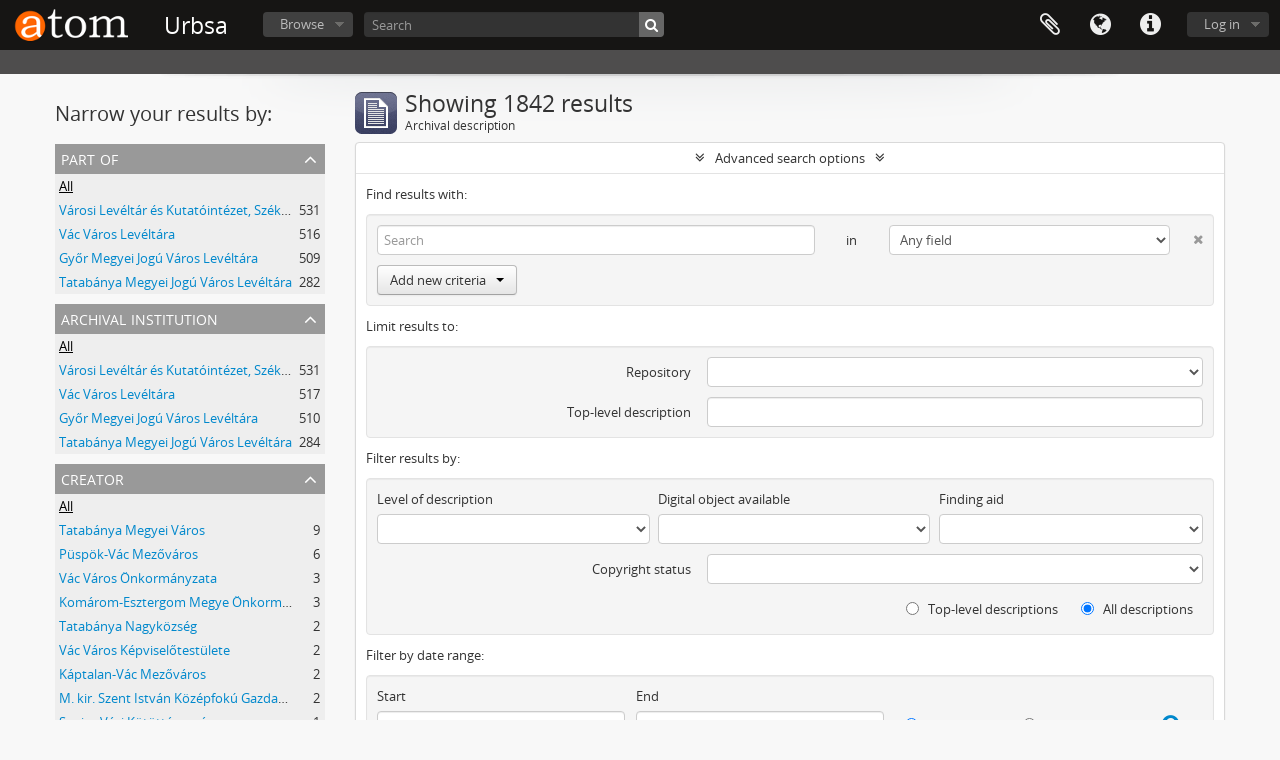

--- FILE ---
content_type: text/html; charset=utf-8
request_url: https://urbsa.hu/index.php/informationobject/browse?page=3&sort=startDate&sf_culture=en&showAdvanced=1&topLod=0&sortDir=asc
body_size: 12116
content:
<!DOCTYPE html>
<html lang="en" dir="ltr">
  <head>
        <meta http-equiv="Content-Type" content="text/html; charset=utf-8" />
<meta http-equiv="X-Ua-Compatible" content="IE=edge,chrome=1" />
    <meta name="title" content="Urbsa" />
<meta name="description" content="Access to memory - Open information management toolkit" />
<meta name="viewport" content="initial-scale=1.0, user-scalable=no" />
    <title>Urbsa</title>
    <link rel="shortcut icon" href="/favicon.ico"/>
    <link href="/plugins/sfDrupalPlugin/vendor/drupal/misc/ui/ui.all.css" media="screen" rel="stylesheet" type="text/css" />
<link media="all" href="/plugins/arDominionPlugin/css/main.css" rel="stylesheet" type="text/css" />
            <script src="/vendor/jquery.js" type="text/javascript"></script>
<script src="/plugins/sfDrupalPlugin/vendor/drupal/misc/drupal.js" type="text/javascript"></script>
<script src="/vendor/yui/yahoo-dom-event/yahoo-dom-event.js" type="text/javascript"></script>
<script src="/vendor/yui/element/element-min.js" type="text/javascript"></script>
<script src="/vendor/yui/button/button-min.js" type="text/javascript"></script>
<script src="/vendor/yui/container/container_core-min.js" type="text/javascript"></script>
<script src="/vendor/yui/menu/menu-min.js" type="text/javascript"></script>
<script src="/vendor/modernizr.js" type="text/javascript"></script>
<script src="/vendor/jquery-ui.js" type="text/javascript"></script>
<script src="/vendor/jquery.ui.resizable.min.js" type="text/javascript"></script>
<script src="/vendor/jquery.expander.js" type="text/javascript"></script>
<script src="/vendor/jquery.masonry.js" type="text/javascript"></script>
<script src="/vendor/jquery.imagesloaded.js" type="text/javascript"></script>
<script src="/vendor/bootstrap/js/bootstrap.js" type="text/javascript"></script>
<script src="/vendor/URI.js" type="text/javascript"></script>
<script src="/vendor/meetselva/attrchange.js" type="text/javascript"></script>
<script src="/js/qubit.js" type="text/javascript"></script>
<script src="/js/treeView.js" type="text/javascript"></script>
<script src="/js/clipboard.js" type="text/javascript"></script>
<script src="/plugins/sfDrupalPlugin/vendor/drupal/misc/jquery.once.js" type="text/javascript"></script>
<script src="/plugins/sfDrupalPlugin/vendor/drupal/misc/ui/ui.datepicker.js" type="text/javascript"></script>
<script src="/vendor/yui/connection/connection-min.js" type="text/javascript"></script>
<script src="/vendor/yui/datasource/datasource-min.js" type="text/javascript"></script>
<script src="/vendor/yui/autocomplete/autocomplete-min.js" type="text/javascript"></script>
<script src="/js/autocomplete.js" type="text/javascript"></script>
<script src="/js/dominion.js" type="text/javascript"></script>
  <script type="text/javascript">
//<![CDATA[
jQuery.extend(Qubit, {"relativeUrlRoot":""});
//]]>
</script></head>
  <body class="yui-skin-sam informationobject browse">

    
    


<header id="top-bar">

      <a id="logo" rel="home" href="/index.php/" title=""><img alt="AtoM" src="/images/logo.png" /></a>  
      <h1 id="site-name">
      <a rel="home" title="Home" href="/index.php/"><span>Urbsa</span></a>    </h1>
  
  <nav>

    
  <div id="user-menu">
    <button class="top-item top-dropdown" data-toggle="dropdown" data-target="#"
      aria-expanded="false">
        Log in    </button>

    <div class="top-dropdown-container">

      <div class="top-dropdown-arrow">
        <div class="arrow"></div>
      </div>

      <div class="top-dropdown-header">
        <h2>Have an account?</h2>
      </div>

      <div class="top-dropdown-body">

        <form action="/index.php/user/login" method="post">
          <input type="hidden" name="next" value="https://urbsa.hu/index.php/informationobject/browse?page=3&amp;sort=startDate&amp;sf_culture=en&amp;showAdvanced=1&amp;topLod=0&amp;sortDir=asc" id="next" />
          <div class="form-item form-item-email">
  <label for="email">Email <span class="form-required" title="This field is required.">*</span></label>
  <input type="text" name="email" id="email" />
  
</div>

          <div class="form-item form-item-password">
  <label for="password">Password <span class="form-required" title="This field is required.">*</span></label>
  <input type="password" name="password" autocomplete="off" id="password" />
  
</div>

          <button type="submit">Log in</button>

        </form>

      </div>

      <div class="top-dropdown-bottom"></div>

    </div>
  </div>


    <div id="quick-links-menu" data-toggle="tooltip" data-title="Quick links">

  <button class="top-item" data-toggle="dropdown" data-target="#" aria-expanded="false">Quick links</button>

  <div class="top-dropdown-container">

    <div class="top-dropdown-arrow">
      <div class="arrow"></div>
    </div>

    <div class="top-dropdown-header">
      <h2>Quick links</h2>
    </div>

    <div class="top-dropdown-body">
      <ul>
                              <li><a href="/index.php/" title="Home">Home</a></li>
                                        <li><a href="/index.php/about" title="About">About</a></li>
                                        <li><a href="/index.php/privacy" title="Privacy Policy">Privacy Policy</a></li>
                                        <li><a href="http://docs.accesstomemory.org/" title="Help">Help</a></li>
                                                                              </ul>
    </div>

    <div class="top-dropdown-bottom"></div>

  </div>

</div>

          <div id="language-menu" data-toggle="tooltip" data-title="Language">

  <button class="top-item" data-toggle="dropdown" data-target="#" aria-expanded="false">Language</button>

  <div class="top-dropdown-container">

    <div class="top-dropdown-arrow">
      <div class="arrow"></div>
    </div>

    <div class="top-dropdown-header">
      <h2>Language</h2>
    </div>

    <div class="top-dropdown-body">
      <ul>
                  <li class="active">
            <a href="/index.php/informationobject/browse?sf_culture=en&amp;page=3&amp;sort=startDate&amp;showAdvanced=1&amp;topLod=0&amp;sortDir=asc" title="English">English</a>          </li>
                  <li>
            <a href="/index.php/informationobject/browse?sf_culture=fr&amp;page=3&amp;sort=startDate&amp;showAdvanced=1&amp;topLod=0&amp;sortDir=asc" title="français">français</a>          </li>
                  <li>
            <a href="/index.php/informationobject/browse?sf_culture=es&amp;page=3&amp;sort=startDate&amp;showAdvanced=1&amp;topLod=0&amp;sortDir=asc" title="español">español</a>          </li>
                  <li>
            <a href="/index.php/informationobject/browse?sf_culture=nl&amp;page=3&amp;sort=startDate&amp;showAdvanced=1&amp;topLod=0&amp;sortDir=asc" title="Nederlands">Nederlands</a>          </li>
                  <li>
            <a href="/index.php/informationobject/browse?sf_culture=pt&amp;page=3&amp;sort=startDate&amp;showAdvanced=1&amp;topLod=0&amp;sortDir=asc" title="português">português</a>          </li>
                  <li>
            <a href="/index.php/informationobject/browse?sf_culture=hu&amp;page=3&amp;sort=startDate&amp;showAdvanced=1&amp;topLod=0&amp;sortDir=asc" title="magyar">magyar</a>          </li>
              </ul>
    </div>

    <div class="top-dropdown-bottom"></div>

  </div>

</div>
    
    <div id="clipboard-menu" data-toggle="tooltip" data-title="Clipboard" data-clipboard-status-url="/index.php/user/clipboardStatus" data-alert-message="Note: clipboard items unclipped in this page will be removed from the clipboard when the page is refreshed. You can re-select them now, or reload the page to remove them completely. Using the sort or print preview buttons will also cause a page reload - so anything currently deselected will be lost!">

  <button class="top-item" data-toggle="dropdown" data-target="#" aria-expanded="false">
    Clipboard  </button>

  <div class="top-dropdown-container">

    <div class="top-dropdown-arrow">
      <div class="arrow"></div>
    </div>

    <div class="top-dropdown-header">
      <h2>Clipboard</h2>
      <span id="count-block" data-information-object-label="Archival description" data-actor-object-label="Authority record" data-repository-object-label="Archival institution"></span>
    </div>

    <div class="top-dropdown-body">
      <ul>
        <li class="leaf" id="node_clearClipboard"><a href="/index.php/user/clipboardClear" title="Clear all selections">Clear all selections</a></li><li class="leaf" id="node_goToClipboard"><a href="/index.php/user/clipboard" title="Go to clipboard">Go to clipboard</a></li><li class="leaf" id="node_loadClipboard"><a href="/index.php/user/clipboardLoad" title="Load clipboard">Load clipboard</a></li><li class="leaf" id="node_saveClipboard"><a href="/index.php/user/clipboardSave" title="Save clipboard">Save clipboard</a></li>      </ul>
    </div>

    <div class="top-dropdown-bottom"></div>

  </div>

</div>

    
  </nav>

  <div id="search-bar">

    <div id="browse-menu">

  <button class="top-item top-dropdown" data-toggle="dropdown" data-target="#" aria-expanded="false">Browse</button>

  <div class="top-dropdown-container top-dropdown-container-right">

    <div class="top-dropdown-arrow">
      <div class="arrow"></div>
    </div>

    <div class="top-dropdown-header">
      <h2>Browse</h2>
    </div>

    <div class="top-dropdown-body">
      <ul>
        <li class="leaf" id="node_browseRepositories"><a href="/index.php/repository/browse" title="Archival institutions">Archival institutions</a></li><li class="leaf" id="node_browseInformationObjects"><a href="/index.php/informationobject/browse" title="Archival descriptions">Archival descriptions</a></li><li class="leaf" id="node_browseActors"><a href="/index.php/actor/browse" title="Authority records">Authority records</a></li><li class="leaf" id="node_browseFunctions"><a href="/index.php/function/browse" title="Functions">Functions</a></li><li class="leaf" id="node_browseSubjects"><a href="/index.php/taxonomy/index/id/35" title="Subjects">Subjects</a></li><li class="leaf" id="node_browsePlaces"><a href="/index.php/taxonomy/index/id/42" title="Places">Places</a></li><li class="leaf" id="node_browseDigitalObjects"><a href="/index.php/informationobject/browse?view=card&amp;onlyMedia=1&amp;topLod=0" title="Digital objects">Digital objects</a></li>      </ul>
    </div>

    <div class="top-dropdown-bottom"></div>

  </div>

</div>

    <div id="search-form-wrapper" role="search">

  <h2>Search</h2>

  <form action="/index.php/informationobject/browse" data-autocomplete="/index.php/search/autocomplete" autocomplete="off">

    <input type="hidden" name="topLod" value="0"/>
    <input type="hidden" name="sort" value="relevance"/>

          <input type="text" name="query" value="" placeholder="Search"/>
    
    <button><span>Search</span></button>

    <div id="search-realm" class="search-popover">

      
        <div>
          <label>
                          <input name="repos" type="radio" value checked="checked" data-placeholder="Search">
                        Global search          </label>
        </div>

        
        
      
      <div class="search-realm-advanced">
        <a href="/index.php/informationobject/browse?showAdvanced=1&topLod=0">
          Advanced search&nbsp;&raquo;
        </a>
      </div>

    </div>

  </form>

</div>

  </div>

  
</header>

  <div id="site-slogan">
    <div class="container">
      <div class="row">
        <div class="span12">
          <span></span>
        </div>
      </div>
    </div>
  </div>

    
    <div id="wrapper" class="container" role="main">

      
        
      <div class="row">

        <div class="span3">

          <div id="sidebar">

            
    <section id="facets">

      <div class="visible-phone facets-header">
        <a class="x-btn btn-wide">
          <i class="fa fa-filter"></i>
          Filters        </a>
      </div>

      <div class="content">

        
        <h2>Narrow your results by:</h2>

        
        
<section class="facet ">
  <div class="facet-header">
    <h3><a href="#" aria-expanded="">Part of</a></h3>
  </div>

  <div class="facet-body" id="#facet-collection">
    <ul>

      
              <li class="active">
          <a title="All" href="/index.php/informationobject/browse?sort=startDate&amp;sf_culture=en&amp;showAdvanced=1&amp;topLod=0&amp;sortDir=asc">All</a>        </li>
      
              
        <li >
          <a title="Városi Levéltár és Kutatóintézet, Székesfehérvár" href="/index.php/informationobject/browse?collection=2959&amp;sort=startDate&amp;sf_culture=en&amp;showAdvanced=1&amp;topLod=0&amp;sortDir=asc">Városi Levéltár és Kutatóintézet, Székesfehérvár<span>, 531 results</span></a>          <span class="facet-count" aria-hidden="true">531</span>
        </li>
              
        <li >
          <a title="Vác Város Levéltára" href="/index.php/informationobject/browse?collection=762&amp;sort=startDate&amp;sf_culture=en&amp;showAdvanced=1&amp;topLod=0&amp;sortDir=asc">Vác Város Levéltára<span>, 516 results</span></a>          <span class="facet-count" aria-hidden="true">516</span>
        </li>
              
        <li >
          <a title="Győr Megyei Jogú Város Levéltára" href="/index.php/informationobject/browse?collection=4033&amp;sort=startDate&amp;sf_culture=en&amp;showAdvanced=1&amp;topLod=0&amp;sortDir=asc">Győr Megyei Jogú Város Levéltára<span>, 509 results</span></a>          <span class="facet-count" aria-hidden="true">509</span>
        </li>
              
        <li >
          <a title="Tatabánya Megyei Jogú Város Levéltára" href="/index.php/informationobject/browse?collection=5375&amp;sort=startDate&amp;sf_culture=en&amp;showAdvanced=1&amp;topLod=0&amp;sortDir=asc">Tatabánya Megyei Jogú Város Levéltára<span>, 282 results</span></a>          <span class="facet-count" aria-hidden="true">282</span>
        </li>
      
    </ul>
  </div>
</section>

                  
<section class="facet ">
  <div class="facet-header">
    <h3><a href="#" aria-expanded="">Archival institution</a></h3>
  </div>

  <div class="facet-body" id="#facet-repository">
    <ul>

      
              <li class="active">
          <a title="All" href="/index.php/informationobject/browse?sort=startDate&amp;sf_culture=en&amp;showAdvanced=1&amp;topLod=0&amp;sortDir=asc">All</a>        </li>
      
              
        <li >
          <a title="Városi Levéltár és Kutatóintézet, Székesfehérvár" href="/index.php/informationobject/browse?repos=735&amp;sort=startDate&amp;sf_culture=en&amp;showAdvanced=1&amp;topLod=0&amp;sortDir=asc">Városi Levéltár és Kutatóintézet, Székesfehérvár<span>, 531 results</span></a>          <span class="facet-count" aria-hidden="true">531</span>
        </li>
              
        <li >
          <a title="Vác Város Levéltára" href="/index.php/informationobject/browse?repos=720&amp;sort=startDate&amp;sf_culture=en&amp;showAdvanced=1&amp;topLod=0&amp;sortDir=asc">Vác Város Levéltára<span>, 517 results</span></a>          <span class="facet-count" aria-hidden="true">517</span>
        </li>
              
        <li >
          <a title="Győr Megyei Jogú Város Levéltára" href="/index.php/informationobject/browse?repos=728&amp;sort=startDate&amp;sf_culture=en&amp;showAdvanced=1&amp;topLod=0&amp;sortDir=asc">Győr Megyei Jogú Város Levéltára<span>, 510 results</span></a>          <span class="facet-count" aria-hidden="true">510</span>
        </li>
              
        <li >
          <a title="Tatabánya Megyei Jogú Város Levéltára" href="/index.php/informationobject/browse?repos=724&amp;sort=startDate&amp;sf_culture=en&amp;showAdvanced=1&amp;topLod=0&amp;sortDir=asc">Tatabánya Megyei Jogú Város Levéltára<span>, 284 results</span></a>          <span class="facet-count" aria-hidden="true">284</span>
        </li>
      
    </ul>
  </div>
</section>
        
        
<section class="facet ">
  <div class="facet-header">
    <h3><a href="#" aria-expanded="">Creator</a></h3>
  </div>

  <div class="facet-body" id="#facet-names">
    <ul>

      
              <li class="active">
          <a title="All" href="/index.php/informationobject/browse?sort=startDate&amp;sf_culture=en&amp;showAdvanced=1&amp;topLod=0&amp;sortDir=asc">All</a>        </li>
      
              
        <li >
          <a title="Tatabánya Megyei Város" href="/index.php/informationobject/browse?creators=12498&amp;sort=startDate&amp;sf_culture=en&amp;showAdvanced=1&amp;topLod=0&amp;sortDir=asc">Tatabánya Megyei Város<span>, 9 results</span></a>          <span class="facet-count" aria-hidden="true">9</span>
        </li>
              
        <li >
          <a title="Püspök-Vác Mezőváros" href="/index.php/informationobject/browse?creators=5280&amp;sort=startDate&amp;sf_culture=en&amp;showAdvanced=1&amp;topLod=0&amp;sortDir=asc">Püspök-Vác Mezőváros<span>, 6 results</span></a>          <span class="facet-count" aria-hidden="true">6</span>
        </li>
              
        <li >
          <a title="Vác Város Önkormányzata" href="/index.php/informationobject/browse?creators=1796&amp;sort=startDate&amp;sf_culture=en&amp;showAdvanced=1&amp;topLod=0&amp;sortDir=asc">Vác Város Önkormányzata<span>, 3 results</span></a>          <span class="facet-count" aria-hidden="true">3</span>
        </li>
              
        <li >
          <a title="Komárom-Esztergom Megye Önkormányzati Hivatala Bélyeggyűjtő Egyesülete Tatabánya" href="/index.php/informationobject/browse?creators=6507&amp;sort=startDate&amp;sf_culture=en&amp;showAdvanced=1&amp;topLod=0&amp;sortDir=asc">Komárom-Esztergom Megye Önkormányzati Hivatala Bélyeggyűjtő Egyesülete Tatabánya<span>, 3 results</span></a>          <span class="facet-count" aria-hidden="true">3</span>
        </li>
              
        <li >
          <a title="Tatabánya Nagyközség" href="/index.php/informationobject/browse?creators=5937&amp;sort=startDate&amp;sf_culture=en&amp;showAdvanced=1&amp;topLod=0&amp;sortDir=asc">Tatabánya Nagyközség<span>, 2 results</span></a>          <span class="facet-count" aria-hidden="true">2</span>
        </li>
              
        <li >
          <a title="Vác Város Képviselőtestülete" href="/index.php/informationobject/browse?creators=6704&amp;sort=startDate&amp;sf_culture=en&amp;showAdvanced=1&amp;topLod=0&amp;sortDir=asc">Vác Város Képviselőtestülete<span>, 2 results</span></a>          <span class="facet-count" aria-hidden="true">2</span>
        </li>
              
        <li >
          <a title="Káptalan-Vác Mezőváros" href="/index.php/informationobject/browse?creators=7766&amp;sort=startDate&amp;sf_culture=en&amp;showAdvanced=1&amp;topLod=0&amp;sortDir=asc">Káptalan-Vác Mezőváros<span>, 2 results</span></a>          <span class="facet-count" aria-hidden="true">2</span>
        </li>
              
        <li >
          <a title="M. kir. Szent István Középfokú Gazdasági Tanintézet és Mezőgazdasági Szaktanácsadó Állomás" href="/index.php/informationobject/browse?creators=11089&amp;sort=startDate&amp;sf_culture=en&amp;showAdvanced=1&amp;topLod=0&amp;sortDir=asc">M. kir. Szent István Középfokú Gazdasági Tanintézet és Mezőgazdasági Szaktanácsadó Állomás<span>, 2 results</span></a>          <span class="facet-count" aria-hidden="true">2</span>
        </li>
              
        <li >
          <a title="Senior Váci Kötöttárugyár" href="/index.php/informationobject/browse?creators=1804&amp;sort=startDate&amp;sf_culture=en&amp;showAdvanced=1&amp;topLod=0&amp;sortDir=asc">Senior Váci Kötöttárugyár<span>, 1 results</span></a>          <span class="facet-count" aria-hidden="true">1</span>
        </li>
              
        <li >
          <a title="Neumann Zsigmond és Fia Váci Ecetgyár" href="/index.php/informationobject/browse?creators=1830&amp;sort=startDate&amp;sf_culture=en&amp;showAdvanced=1&amp;topLod=0&amp;sortDir=asc">Neumann Zsigmond és Fia Váci Ecetgyár<span>, 1 results</span></a>          <span class="facet-count" aria-hidden="true">1</span>
        </li>
      
    </ul>
  </div>
</section>

        
<section class="facet ">
  <div class="facet-header">
    <h3><a href="#" aria-expanded="">Name</a></h3>
  </div>

  <div class="facet-body" id="#facet-names">
    <ul>

      
              <li class="active">
          <a title="All" href="/index.php/informationobject/browse?sort=startDate&amp;sf_culture=en&amp;showAdvanced=1&amp;topLod=0&amp;sortDir=asc">All</a>        </li>
      
              
        <li >
          <a title="Tatabányai Szénbányák Vállalat" href="/index.php/informationobject/browse?names=5957&amp;sort=startDate&amp;sf_culture=en&amp;showAdvanced=1&amp;topLod=0&amp;sortDir=asc">Tatabányai Szénbányák Vállalat<span>, 1 results</span></a>          <span class="facet-count" aria-hidden="true">1</span>
        </li>
              
        <li >
          <a title="Tragor Ignác" href="/index.php/informationobject/browse?names=8280&amp;sort=startDate&amp;sf_culture=en&amp;showAdvanced=1&amp;topLod=0&amp;sortDir=asc">Tragor Ignác<span>, 1 results</span></a>          <span class="facet-count" aria-hidden="true">1</span>
        </li>
              
        <li >
          <a title="Ludmilla Cserkaszova" href="/index.php/informationobject/browse?names=10701&amp;sort=startDate&amp;sf_culture=en&amp;showAdvanced=1&amp;topLod=0&amp;sortDir=asc">Ludmilla Cserkaszova<span>, 1 results</span></a>          <span class="facet-count" aria-hidden="true">1</span>
        </li>
      
    </ul>
  </div>
</section>

        
<section class="facet ">
  <div class="facet-header">
    <h3><a href="#" aria-expanded="">Place</a></h3>
  </div>

  <div class="facet-body" id="#facet-places">
    <ul>

      
              <li class="active">
          <a title="All" href="/index.php/informationobject/browse?sort=startDate&amp;sf_culture=en&amp;showAdvanced=1&amp;topLod=0&amp;sortDir=asc">All</a>        </li>
      
              
        <li >
          <a title="Vác" href="/index.php/informationobject/browse?places=6296&amp;sort=startDate&amp;sf_culture=en&amp;showAdvanced=1&amp;topLod=0&amp;sortDir=asc">Vác<span>, 45 results</span></a>          <span class="facet-count" aria-hidden="true">45</span>
        </li>
              
        <li >
          <a title="Győr" href="/index.php/informationobject/browse?places=6293&amp;sort=startDate&amp;sf_culture=en&amp;showAdvanced=1&amp;topLod=0&amp;sortDir=asc">Győr<span>, 24 results</span></a>          <span class="facet-count" aria-hidden="true">24</span>
        </li>
              
        <li >
          <a title="Székesfehérvár" href="/index.php/informationobject/browse?places=6315&amp;sort=startDate&amp;sf_culture=en&amp;showAdvanced=1&amp;topLod=0&amp;sortDir=asc">Székesfehérvár<span>, 19 results</span></a>          <span class="facet-count" aria-hidden="true">19</span>
        </li>
              
        <li >
          <a title="Tatabánya" href="/index.php/informationobject/browse?places=6381&amp;sort=startDate&amp;sf_culture=en&amp;showAdvanced=1&amp;topLod=0&amp;sortDir=asc">Tatabánya<span>, 15 results</span></a>          <span class="facet-count" aria-hidden="true">15</span>
        </li>
              
        <li >
          <a title="Budapest" href="/index.php/informationobject/browse?places=6044&amp;sort=startDate&amp;sf_culture=en&amp;showAdvanced=1&amp;topLod=0&amp;sortDir=asc">Budapest<span>, 4 results</span></a>          <span class="facet-count" aria-hidden="true">4</span>
        </li>
              
        <li >
          <a title="Angyalkút" href="/index.php/informationobject/browse?places=6046&amp;sort=startDate&amp;sf_culture=en&amp;showAdvanced=1&amp;topLod=0&amp;sortDir=asc">Angyalkút<span>, 1 results</span></a>          <span class="facet-count" aria-hidden="true">1</span>
        </li>
              
        <li >
          <a title="Nagymaros" href="/index.php/informationobject/browse?places=6051&amp;sort=startDate&amp;sf_culture=en&amp;showAdvanced=1&amp;topLod=0&amp;sortDir=asc">Nagymaros<span>, 1 results</span></a>          <span class="facet-count" aria-hidden="true">1</span>
        </li>
              
        <li >
          <a title="Veszprém" href="/index.php/informationobject/browse?places=6111&amp;sort=startDate&amp;sf_culture=en&amp;showAdvanced=1&amp;topLod=0&amp;sortDir=asc">Veszprém<span>, 1 results</span></a>          <span class="facet-count" aria-hidden="true">1</span>
        </li>
              
        <li >
          <a title="Szentes" href="/index.php/informationobject/browse?places=6113&amp;sort=startDate&amp;sf_culture=en&amp;showAdvanced=1&amp;topLod=0&amp;sortDir=asc">Szentes<span>, 1 results</span></a>          <span class="facet-count" aria-hidden="true">1</span>
        </li>
              
        <li >
          <a title="Győr-Sziget" href="/index.php/informationobject/browse?places=6265&amp;sort=startDate&amp;sf_culture=en&amp;showAdvanced=1&amp;topLod=0&amp;sortDir=asc">Győr-Sziget<span>, 1 results</span></a>          <span class="facet-count" aria-hidden="true">1</span>
        </li>
      
    </ul>
  </div>
</section>

        
<section class="facet ">
  <div class="facet-header">
    <h3><a href="#" aria-expanded="">Subject</a></h3>
  </div>

  <div class="facet-body" id="#facet-subjects">
    <ul>

      
              <li class="active">
          <a title="All" href="/index.php/informationobject/browse?sort=startDate&amp;sf_culture=en&amp;showAdvanced=1&amp;topLod=0&amp;sortDir=asc">All</a>        </li>
      
              
        <li >
          <a title="Oktatás" href="/index.php/informationobject/browse?subjects=7607&amp;sort=startDate&amp;sf_culture=en&amp;showAdvanced=1&amp;topLod=0&amp;sortDir=asc">Oktatás<span>, 12 results</span></a>          <span class="facet-count" aria-hidden="true">12</span>
        </li>
              
        <li >
          <a title="Labdarúgás" href="/index.php/informationobject/browse?subjects=8191&amp;sort=startDate&amp;sf_culture=en&amp;showAdvanced=1&amp;topLod=0&amp;sortDir=asc">Labdarúgás<span>, 9 results</span></a>          <span class="facet-count" aria-hidden="true">9</span>
        </li>
              
        <li >
          <a title="Végrendelet" href="/index.php/informationobject/browse?subjects=9144&amp;sort=startDate&amp;sf_culture=en&amp;showAdvanced=1&amp;topLod=0&amp;sortDir=asc">Végrendelet<span>, 6 results</span></a>          <span class="facet-count" aria-hidden="true">6</span>
        </li>
              
        <li >
          <a title="Textilipar" href="/index.php/informationobject/browse?subjects=8208&amp;sort=startDate&amp;sf_culture=en&amp;showAdvanced=1&amp;topLod=0&amp;sortDir=asc">Textilipar<span>, 5 results</span></a>          <span class="facet-count" aria-hidden="true">5</span>
        </li>
              
        <li >
          <a title="Árvaszék" href="/index.php/informationobject/browse?subjects=9158&amp;sort=startDate&amp;sf_culture=en&amp;showAdvanced=1&amp;topLod=0&amp;sortDir=asc">Árvaszék<span>, 5 results</span></a>          <span class="facet-count" aria-hidden="true">5</span>
        </li>
              
        <li >
          <a title="Középfokú oktatás" href="/index.php/informationobject/browse?subjects=9634&amp;sort=startDate&amp;sf_culture=en&amp;showAdvanced=1&amp;topLod=0&amp;sortDir=asc">Középfokú oktatás<span>, 5 results</span></a>          <span class="facet-count" aria-hidden="true">5</span>
        </li>
              
        <li >
          <a title="Bányászat" href="/index.php/informationobject/browse?subjects=10338&amp;sort=startDate&amp;sf_culture=en&amp;showAdvanced=1&amp;topLod=0&amp;sortDir=asc">Bányászat<span>, 5 results</span></a>          <span class="facet-count" aria-hidden="true">5</span>
        </li>
              
        <li >
          <a title="Jogszolgáltatás" href="/index.php/informationobject/browse?subjects=9267&amp;sort=startDate&amp;sf_culture=en&amp;showAdvanced=1&amp;topLod=0&amp;sortDir=asc">Jogszolgáltatás<span>, 4 results</span></a>          <span class="facet-count" aria-hidden="true">4</span>
        </li>
              
        <li >
          <a title="Képzőművészet" href="/index.php/informationobject/browse?subjects=9774&amp;sort=startDate&amp;sf_culture=en&amp;showAdvanced=1&amp;topLod=0&amp;sortDir=asc">Képzőművészet<span>, 3 results</span></a>          <span class="facet-count" aria-hidden="true">3</span>
        </li>
              
        <li >
          <a title="Élelmiszeripar" href="/index.php/informationobject/browse?subjects=8315&amp;sort=startDate&amp;sf_culture=en&amp;showAdvanced=1&amp;topLod=0&amp;sortDir=asc">Élelmiszeripar<span>, 2 results</span></a>          <span class="facet-count" aria-hidden="true">2</span>
        </li>
      
    </ul>
  </div>
</section>

        
        
<section class="facet ">
  <div class="facet-header">
    <h3><a href="#" aria-expanded="">Level of description</a></h3>
  </div>

  <div class="facet-body" id="#facet-levelOfDescription">
    <ul>

      
              <li class="active">
          <a title="All" href="/index.php/informationobject/browse?sort=startDate&amp;sf_culture=en&amp;showAdvanced=1&amp;topLod=0&amp;sortDir=asc">All</a>        </li>
      
              
        <li >
          <a title="Fonds" href="/index.php/informationobject/browse?levels=484&amp;sort=startDate&amp;sf_culture=en&amp;showAdvanced=1&amp;topLod=0&amp;sortDir=asc">Fonds<span>, 981 results</span></a>          <span class="facet-count" aria-hidden="true">981</span>
        </li>
              
        <li >
          <a title="állag" href="/index.php/informationobject/browse?levels=769&amp;sort=startDate&amp;sf_culture=en&amp;showAdvanced=1&amp;topLod=0&amp;sortDir=asc">állag<span>, 780 results</span></a>          <span class="facet-count" aria-hidden="true">780</span>
        </li>
              
        <li >
          <a title="fondfőcsoport" href="/index.php/informationobject/browse?levels=764&amp;sort=startDate&amp;sf_culture=en&amp;showAdvanced=1&amp;topLod=0&amp;sortDir=asc">fondfőcsoport<span>, 62 results</span></a>          <span class="facet-count" aria-hidden="true">62</span>
        </li>
              
        <li >
          <a title="Series" href="/index.php/informationobject/browse?levels=487&amp;sort=startDate&amp;sf_culture=en&amp;showAdvanced=1&amp;topLod=0&amp;sortDir=asc">Series<span>, 7 results</span></a>          <span class="facet-count" aria-hidden="true">7</span>
        </li>
              
        <li >
          <a title="Item" href="/index.php/informationobject/browse?levels=490&amp;sort=startDate&amp;sf_culture=en&amp;showAdvanced=1&amp;topLod=0&amp;sortDir=asc">Item<span>, 7 results</span></a>          <span class="facet-count" aria-hidden="true">7</span>
        </li>
              
        <li >
          <a title="Levéltár" href="/index.php/informationobject/browse?levels=761&amp;sort=startDate&amp;sf_culture=en&amp;showAdvanced=1&amp;topLod=0&amp;sortDir=asc">Levéltár<span>, 4 results</span></a>          <span class="facet-count" aria-hidden="true">4</span>
        </li>
              
        <li >
          <a title="File" href="/index.php/informationobject/browse?levels=489&amp;sort=startDate&amp;sf_culture=en&amp;showAdvanced=1&amp;topLod=0&amp;sortDir=asc">File<span>, 1 results</span></a>          <span class="facet-count" aria-hidden="true">1</span>
        </li>
      
    </ul>
  </div>
</section>

        
<section class="facet ">
  <div class="facet-header">
    <h3><a href="#" aria-expanded="">Media type</a></h3>
  </div>

  <div class="facet-body" id="#facet-mediaTypes">
    <ul>

      
              <li class="active">
          <a title="All" href="/index.php/informationobject/browse?sort=startDate&amp;sf_culture=en&amp;showAdvanced=1&amp;topLod=0&amp;sortDir=asc">All</a>        </li>
      
              
        <li >
          <a title="Text" href="/index.php/informationobject/browse?mediatypes=137&amp;sort=startDate&amp;sf_culture=en&amp;showAdvanced=1&amp;topLod=0&amp;sortDir=asc">Text<span>, 302 results</span></a>          <span class="facet-count" aria-hidden="true">302</span>
        </li>
              
        <li >
          <a title="Image" href="/index.php/informationobject/browse?mediatypes=136&amp;sort=startDate&amp;sf_culture=en&amp;showAdvanced=1&amp;topLod=0&amp;sortDir=asc">Image<span>, 10 results</span></a>          <span class="facet-count" aria-hidden="true">10</span>
        </li>
      
    </ul>
  </div>
</section>

      </div>

    </section>

  
          </div>

        </div>

        <div class="span9">

          <div id="main-column">

              
  <div class="multiline-header">
    <img alt="" src="/images/icons-large/icon-archival.png" />    <h1 aria-describedby="results-label">
              Showing 1842 results          </h1>
    <span class="sub" id="results-label">Archival description</span>
  </div>

            
  <section class="header-options">

    
                                  
  </section>


            
  <section class="advanced-search-section">

  <a href="#" class="advanced-search-toggle open" aria-expanded="true">Advanced search options</a>

  <div class="advanced-search animateNicely" >

    <form name="advanced-search-form" method="get" action="/index.php/informationobject/browse">
              <input type="hidden" name="sort" value="startDate"/>
      
      <p>Find results with:</p>

      <div class="criteria">

        
          
        
        
        <div class="criterion">

          <select class="boolean" name="so0">
            <option value="and">and</option>
            <option value="or">or</option>
            <option value="not">not</option>
          </select>

          <input class="query" type="text" placeholder="Search" name="sq0"/>

          <span>in</span>

          <select class="field" name="sf0">
            <option value="">Any field</option>
            <option value="title">Title</option>
                          <option value="archivalHistory">Archival history</option>
                        <option value="scopeAndContent">Scope and content</option>
            <option value="extentAndMedium">Extent and medium</option>
            <option value="subject">Subject access points</option>
            <option value="name">Name access points</option>
            <option value="place">Place access points</option>
            <option value="genre">Genre access points</option>
            <option value="identifier">Identifier</option>
            <option value="referenceCode">Reference code</option>
            <option value="digitalObjectTranscript">Digital object text</option>
            <option value="findingAidTranscript">Finding aid text</option>
            <option value="creator">Creator</option>
            <option value="allExceptFindingAidTranscript">Any field except finding aid text</option>
          </select>

          <a href="#" class="delete-criterion"><i class="fa fa-times"></i></a>

        </div>

        <div class="add-new-criteria">
          <div class="btn-group">
            <a class="btn dropdown-toggle" data-toggle="dropdown" href="#">
              Add new criteria<span class="caret"></span>
            </a>
            <ul class="dropdown-menu">
              <li><a href="#" id="add-criterion-and">And</a></li>
              <li><a href="#" id="add-criterion-or">Or</a></li>
              <li><a href="#" id="add-criterion-not">Not</a></li>
            </ul>
          </div>
        </div>

      </div>

      <p>Limit results to:</p>

      <div class="criteria">

                  <div class="filter-row">
            <div class="filter">
              <div class="form-item form-item-repos">
  <label for="repos">Repository</label>
  <select name="repos" id="repos">
<option value="" selected="selected"></option>
<option value="728">Győr Megyei Jogú Város Levéltára</option>
<option value="724">Tatabánya Megyei Jogú Város Levéltára</option>
<option value="720">Vác Város Levéltára</option>
<option value="735">Városi Levéltár és Kutatóintézet, Székesfehérvár</option>
</select>
  
</div>
            </div>
          </div>
        
        <div class="filter-row">
          <div class="filter">
            <label for="collection">Top-level description</label>            <select name="collection" class="form-autocomplete" id="collection">

</select>            <input class="list" type="hidden" value="/index.php/informationobject/autocomplete?parent=1&filterDrafts=1"/>
          </div>
        </div>

      </div>

      <p>Filter results by:</p>

      <div class="criteria">

        <div class="filter-row triple">

          <div class="filter-left">
            <div class="form-item form-item-levels">
  <label for="levels">Level of description</label>
  <select name="levels" id="levels">
<option value="" selected="selected"></option>
<option value="769">állag</option>
<option value="486">Collection</option>
<option value="489">File</option>
<option value="764">fondfőcsoport</option>
<option value="484">Fonds</option>
<option value="490">Item</option>
<option value="761">Levéltár</option>
<option value="547">Part</option>
<option value="682">Record group</option>
<option value="487">Series</option>
<option value="485">Subfonds</option>
<option value="488">Subseries</option>
</select>
  
</div>
          </div>

          <div class="filter-center">
            <div class="form-item form-item-onlyMedia">
  <label for="onlyMedia">Digital object available</label>
  <select name="onlyMedia" id="onlyMedia">
<option value="" selected="selected"></option>
<option value="1">Yes</option>
<option value="0">No</option>
</select>
  
</div>
          </div>

          <div class="filter-right">
            <div class="form-item form-item-findingAidStatus">
  <label for="findingAidStatus">Finding aid</label>
  <select name="findingAidStatus" id="findingAidStatus">
<option value="" selected="selected"></option>
<option value="yes">Yes</option>
<option value="no">No</option>
<option value="generated">Generated</option>
<option value="uploaded">Uploaded</option>
</select>
  
</div>
          </div>

        </div>

                
                  <div class="filter-row">

                          <div class="filter">
                <div class="form-item form-item-copyrightStatus">
  <label for="copyrightStatus">Copyright status</label>
  <select name="copyrightStatus" id="copyrightStatus">
<option value="" selected="selected"></option>
<option value="599">Public domain</option>
<option value="598">Under copyright</option>
<option value="600">Unknown</option>
</select>
  
</div>
              </div>
            
            
          </div>
        
        <div class="filter-row">

          <div class="lod-filter">
            <label>
              <input type="radio" name="topLod" value="1" >
              Top-level descriptions            </label>
            <label>
              <input type="radio" name="topLod" value="0" checked>
              All descriptions            </label>
          </div>

        </div>

      </div>

      <p>Filter by date range:</p>

      <div class="criteria">

        <div class="filter-row">

          <div class="start-date">
            <div class="form-item form-item-startDate">
  <label for="startDate">Start</label>
  <input placeholder="YYYY-MM-DD" type="text" name="startDate" id="startDate" />
  
</div>
          </div>

          <div class="end-date">
            <div class="form-item form-item-endDate">
  <label for="endDate">End</label>
  <input placeholder="YYYY-MM-DD" type="text" name="endDate" id="endDate" />
  
</div>
          </div>

          <div class="date-type">
            <label>
              <input type="radio" name="rangeType" value="inclusive" checked>
              Overlapping            </label>
            <label>
              <input type="radio" name="rangeType" value="exact" >
              Exact            </label>
          </div>

          <a href="#" class="date-range-help-icon" aria-expanded="false"><i class="fa fa-question-circle"></i></a>

        </div>

        <div class="alert alert-info date-range-help animateNicely">
          Use these options to specify how the date range returns results. "Exact" means that the start and end dates of descriptions returned must fall entirely within the date range entered. "Overlapping" means that any description whose start or end dates touch or overlap the target date range will be returned.        </div>

      </div>

      <section class="actions">
        <input type="submit" class="c-btn c-btn-submit" value="Search"/>
        <input type="button" class="reset c-btn c-btn-delete" value="Reset"/>
      </section>

    </form>

  </div>

</section>

  
    <section class="browse-options">
      <a  href="/index.php/informationobject/browse?page=3&sort=startDate&sf_culture=en&showAdvanced=1&topLod=0&sortDir=asc&media=print">
  <i class="fa fa-print"></i>
  Print preview</a>

              <a href="/index.php/browse/hierarchy">
          <i class="fa fa-sitemap"></i>
          Hierarchy
        </a>
      
      
      <span>
        <span class="view-header-label">View:</span>

<div class="btn-group">
  <a class="btn fa fa-th-large " href="/index.php/informationobject/browse?view=card&amp;page=3&amp;sort=startDate&amp;sf_culture=en&amp;showAdvanced=1&amp;topLod=0&amp;sortDir=asc" title=" "> </a>
  <a class="btn fa fa-list active" href="/index.php/informationobject/browse?view=table&amp;page=3&amp;sort=startDate&amp;sf_culture=en&amp;showAdvanced=1&amp;topLod=0&amp;sortDir=asc" title=" "> </a></div>
      </span>

      <div class="pickers">
        <div id="sort-header">
  <div class="sort-options">

    <label>Sort by:</label>

    <div class="dropdown">

      <div class="dropdown-selected">
                                  <span>Start date</span>
                  
      </div>

      <ul class="dropdown-options">

        <span class="pointer"></span>

                  <li>
                        <a href="/index.php/informationobject/browse?sort=lastUpdated&page=3&sf_culture=en&showAdvanced=1&topLod=0&sortDir=asc" data-order="lastUpdated">
              <span>Date modified</span>
            </a>
          </li>
                  <li>
                        <a href="/index.php/informationobject/browse?sort=alphabetic&page=3&sf_culture=en&showAdvanced=1&topLod=0&sortDir=asc" data-order="alphabetic">
              <span>Title</span>
            </a>
          </li>
                  <li>
                        <a href="/index.php/informationobject/browse?sort=relevance&page=3&sf_culture=en&showAdvanced=1&topLod=0&sortDir=asc" data-order="relevance">
              <span>Relevance</span>
            </a>
          </li>
                  <li>
                        <a href="/index.php/informationobject/browse?sort=identifier&page=3&sf_culture=en&showAdvanced=1&topLod=0&sortDir=asc" data-order="identifier">
              <span>Identifier</span>
            </a>
          </li>
                  <li>
                        <a href="/index.php/informationobject/browse?sort=referenceCode&page=3&sf_culture=en&showAdvanced=1&topLod=0&sortDir=asc" data-order="referenceCode">
              <span>Reference code</span>
            </a>
          </li>
                  <li>
                        <a href="/index.php/informationobject/browse?sort=endDate&page=3&sf_culture=en&showAdvanced=1&topLod=0&sortDir=asc" data-order="endDate">
              <span>End date</span>
            </a>
          </li>
              </ul>
    </div>
  </div>
</div>

<div id="sort-header">
  <div class="sort-options">

    <label>Direction:</label>

    <div class="dropdown">

      <div class="dropdown-selected">
                                  <span>Ascending</span>
                  
      </div>

      <ul class="dropdown-options">

        <span class="pointer"></span>

                  <li>
                        <a href="/index.php/informationobject/browse?sortDir=desc&page=3&sort=startDate&sf_culture=en&showAdvanced=1&topLod=0" data-order="desc">
              <span>Descending</span>
            </a>
          </li>
              </ul>
    </div>
  </div>
</div>
      </div>
    </section>

    <div id="content" class="browse-content">
              <div class="search-result media-summary">
          <p>
            312 results with digital objects                                    <a href="/index.php/informationobject/browse?sort=startDate&sf_culture=en&showAdvanced=1&topLod=0&sortDir=asc&onlyMedia=1">
              <i class="fa fa-search"></i>
              Show results with digital objects            </a>
          </p>
        </div>
      
                    
  <article class="search-result has-preview">

      <div class="search-result-preview">
      <a href="/index.php/vaci-ko-farago-es-ko-mu-ves-ceh-iratai">
        <div class="preview-container">
                      <img alt="Váci Kőfaragó és Kőműves Céh iratai" src="/uploads/r/v-c-v-ros-lev-lt-ra/2/a/1/2a15be0a1453659445164c63145f109c43e61eb9758301fb8ae7d5a74219b20f/9709f188698ddc5dcf1a63f807dde34e_142.jpg" />                  </div>
      </a>
    </div>
  
  <div class="search-result-description">

    <p class="title"><a href="/index.php/vaci-ko-farago-es-ko-mu-ves-ceh-iratai" title="Váci Kőfaragó és Kőműves Céh iratai">Váci Kőfaragó és Kőműves Céh iratai</a></p>

    <button class="clipboard"
  data-clipboard-url="/index.php/user/clipboardToggleSlug"
  data-clipboard-slug="vaci-ko-farago-es-ko-mu-ves-ceh-iratai"
  data-toggle="tooltip"  data-title="Add to clipboard"
  data-alt-title="Remove from clipboard">
  Add to clipboard</button>

    <ul class="result-details">

                <li class="reference-code">HU VVL IX-0001-g</li>
      
              <li class="level-description">állag</li>
      
                                <li class="dates">1731 - 1891</li>
              
                    <p>Part of <a href="/index.php/vac-varos-leveltara" title="Vác Város Levéltára">Vác Város Levéltára</a></p>
          </ul>

          <div class="scope-and-content"><ol>
<li>kötet Céh-taggá fogadások jegyzőkönyve, 1732–1877</li>
<li>kötet Legények nyilvántartása 1802–1875</li>
<li>kötet Felszabadult tanoncok jegyzéke, 1734–1883</li>
<li>kötet Tanonclajstrom 1731–1891</li>
<li>füzet Felszabaduló legényekre vonatkozó rendszabályok é. n</li>
<li>kötet Pénztárkönyv 1818–1886</li>
<li>kötet Számadási könyv 1851</li>
<li>csomó 12 db mesterremek 1841–1868,</li>
<li>kötet Spiszák (Spissák, Spitsák) József vándorkönyve, 1843</li>
<li>irat Oravecz András útlevele 1845</li>
<li>irat Mesterlevél minta é. n.</li>
<li>irat Zoller Márton (Martin) szabadulólevele, 1734</li>
<li>irat Mändl Antal (Anton) szabadulólevele, 1837</li>
<li>irat Spiszák (Spissák, Spitsák) József szabadulólevele 1843</li>
<li>irat Bergl András (Andreas) szabadulólevele 1870</li>
<li>csomó Egyes személyekre vonatkozó iratok 1742–1872, 1883, A–Z,</li>
<li>csomó Keresztlevelek 1752–1886 E–Z</li>
<li>csomó Iskolai bizonyítványok 1848–1886 B–W,</li>
<li>csomó Vegyes céhiratok 1754–1881, (Határozatok, kérvények, levelezés)</li>
<li>csomó Számadások 1853–1872, 1880</li>
<li>csomó Nyugták, számlák 1793, 1817–1882,</li>
<li>irat Szerződés az irgalmas rendi kórházzal 1854</li>
<li>irat A városi kórház javára adakozó személyek névsora 1872 (Nyomtatvány)</li>
</ol></div>
    
    
  </div>

</article>
      
  <article class="search-result">

  
  <div class="search-result-description">

    <p class="title"><a href="/index.php/esku-szo-vegek-formulasko-nyve" title="Esküszövegek formuláskönyve">Esküszövegek formuláskönyve</a></p>

    <button class="clipboard"
  data-clipboard-url="/index.php/user/clipboardToggleSlug"
  data-clipboard-slug="esku-szo-vegek-formulasko-nyve"
  data-toggle="tooltip"  data-title="Add to clipboard"
  data-alt-title="Remove from clipboard">
  Add to clipboard</button>

    <ul class="result-details">

                <li class="reference-code">HU GyVL IV-1001-p</li>
      
              <li class="level-description">állag</li>
      
                                <li class="dates">1733</li>
              
                    <p>Part of <a href="/index.php/gyo-r-megyei-jogu-varos-leveltara" title="Győr Megyei Jogú Város Levéltára">Győr Megyei Jogú Város Levéltára</a></p>
          </ul>

          <div class="scope-and-content"></div>
    
    
  </div>

</article>
      
  <article class="search-result">

  
  <div class="search-result-description">

    <p class="title"><a href="/index.php/helytartotanacsi-rendeletek-katonai-u-gyekben-intimata-consiliae-regiae-locumtenentialiae-hungariae-in-militaribus" title="Helytartótanácsi rendeletek katonai ügyekben (intimata Consiliae Regiae Locumtenentialiae Hungariae in militaribus)">Helytartótanácsi rendeletek katonai ügyekben (intimata Consiliae Regiae Locumtenentialiae Hungariae in militaribus)</a></p>

    <button class="clipboard"
  data-clipboard-url="/index.php/user/clipboardToggleSlug"
  data-clipboard-slug="helytartotanacsi-rendeletek-katonai-u-gyekben-intimata-consiliae-regiae-locumtenentialiae-hungariae-in-militaribus"
  data-toggle="tooltip"  data-title="Add to clipboard"
  data-alt-title="Remove from clipboard">
  Add to clipboard</button>

    <ul class="result-details">

                <li class="reference-code">HU GyVL IV-1001-g</li>
      
              <li class="level-description">állag</li>
      
                                <li class="dates">1733–1742</li>
              
                    <p>Part of <a href="/index.php/gyo-r-megyei-jogu-varos-leveltara" title="Győr Megyei Jogú Város Levéltára">Győr Megyei Jogú Város Levéltára</a></p>
          </ul>

          <div class="scope-and-content"></div>
    
    
  </div>

</article>
      
  <article class="search-result has-preview">

      <div class="search-result-preview">
      <a href="/index.php/vaci-nemet-szabo-ceh-iratai">
        <div class="preview-container">
                      <img alt="Váci Német Szabó Céh iratai" src="/uploads/r/v-c-v-ros-lev-lt-ra/c/b/3/cb35cf369ac574ef2e6cc24e60fe9492883b0056ef7a6d23379cdf22fd65d73b/a88c6dcc0d93f6bac01336b72b683c9b_142.jpg" />                  </div>
      </a>
    </div>
  
  <div class="search-result-description">

    <p class="title"><a href="/index.php/vaci-nemet-szabo-ceh-iratai" title="Váci Német Szabó Céh iratai">Váci Német Szabó Céh iratai</a></p>

    <button class="clipboard"
  data-clipboard-url="/index.php/user/clipboardToggleSlug"
  data-clipboard-slug="vaci-nemet-szabo-ceh-iratai"
  data-toggle="tooltip"  data-title="Add to clipboard"
  data-alt-title="Remove from clipboard">
  Add to clipboard</button>

    <ul class="result-details">

                <li class="reference-code">HU VVL IX-0001-k</li>
      
              <li class="level-description">állag</li>
      
                                <li class="dates">1738 - 1878</li>
              
                    <p>Part of <a href="/index.php/vac-varos-leveltara" title="Vác Város Levéltára">Vác Város Levéltára</a></p>
          </ul>

          <div class="scope-and-content"><ol>
<li>kötet Tanonclajstrom 1858–1868</li>
<li>kötet Felszabadult tanoncok jegyzéke, 1843–1873</li>
<li>kötet Számadási könyv 1804–1878</li>
<li>kötet Adóskönyv 1804–1873</li>
<li>irat Roshinski János szabadulólevele 1860</li>
<li>irat Paradeisser Mihály eltiltása új ruhák készítésétől 1755</li>
<li>csomó Keresztlevelek 1738–1828, A-Z</li>
</ol></div>
    
    
  </div>

</article>
      
  <article class="search-result has-preview">

      <div class="search-result-preview">
      <a href="/index.php/tanacsu-lesi-jegyzo-ko-nyvek">
        <div class="preview-container">
                      <img alt="Püspökvác Mezőváros Tanácsa Tanácsülési jegyzőkönyvek" src="/uploads/r/v-c-v-ros-lev-lt-ra/c/2/5/c25fb1b04a6f0eb4f6b6c514d743b46a282e1556cfff2d5ee513f4fe6264b36d/V_142.jpg" />                  </div>
      </a>
    </div>
  
  <div class="search-result-description">

    <p class="title"><a href="/index.php/tanacsu-lesi-jegyzo-ko-nyvek" title="Püspökvác Mezőváros Tanácsa Tanácsülési jegyzőkönyvek">Püspökvác Mezőváros Tanácsa Tanácsülési jegyzőkönyvek</a></p>

    <button class="clipboard"
  data-clipboard-url="/index.php/user/clipboardToggleSlug"
  data-clipboard-slug="tanacsu-lesi-jegyzo-ko-nyvek"
  data-toggle="tooltip"  data-title="Add to clipboard"
  data-alt-title="Remove from clipboard">
  Add to clipboard</button>

    <ul class="result-details">

                <li class="reference-code">HU VVL V-0001-a</li>
      
              <li class="level-description">állag</li>
      
                                <li class="dates">1741–1848</li>
              
                    <p>Part of <a href="/index.php/vac-varos-leveltara" title="Vác Város Levéltára">Vác Város Levéltára</a></p>
          </ul>

          <div class="scope-and-content"></div>
    
    
  </div>

</article>
      
  <article class="search-result has-preview">

      <div class="search-result-preview">
      <a href="/index.php/hazipenztari-szamadasok">
        <div class="preview-container">
                      <img alt="Győr város kamarási hivatalának iratai, házipénztári számadások" src="/uploads/r/gy-r-megyei-jog-v-ros-lev-lt-ra/b/4/4/b44ce5166bee2d443b7da51fbc722743264d3732b88ef2de8c51bf1f431b0143/4_1063b_142.jpg" />                  </div>
      </a>
    </div>
  
  <div class="search-result-description">

    <p class="title"><a href="/index.php/hazipenztari-szamadasok" title="Győr város kamarási hivatalának iratai, házipénztári számadások">Győr város kamarási hivatalának iratai, házipénztári számadások</a></p>

    <button class="clipboard"
  data-clipboard-url="/index.php/user/clipboardToggleSlug"
  data-clipboard-slug="hazipenztari-szamadasok"
  data-toggle="tooltip"  data-title="Add to clipboard"
  data-alt-title="Remove from clipboard">
  Add to clipboard</button>

    <ul class="result-details">

                <li class="reference-code">HU GyVL IV-1063-b</li>
      
              <li class="level-description">állag</li>
      
                                <li class="dates">1742–1849</li>
              
                    <p>Part of <a href="/index.php/gyo-r-megyei-jogu-varos-leveltara" title="Győr Megyei Jogú Város Levéltára">Győr Megyei Jogú Város Levéltára</a></p>
          </ul>

          <div class="scope-and-content"></div>
    
    
  </div>

</article>
      
  <article class="search-result">

  
  <div class="search-result-description">

    <p class="title"><a href="/index.php/tanacsu-lesi-jegyzo-ko-nyvek-prothocolla-ordinaria" title="Tanácsülési jegyzőkönyvek (prothocolla ordinaria)">Tanácsülési jegyzőkönyvek (prothocolla ordinaria)</a></p>

    <button class="clipboard"
  data-clipboard-url="/index.php/user/clipboardToggleSlug"
  data-clipboard-slug="tanacsu-lesi-jegyzo-ko-nyvek-prothocolla-ordinaria"
  data-toggle="tooltip"  data-title="Add to clipboard"
  data-alt-title="Remove from clipboard">
  Add to clipboard</button>

    <ul class="result-details">

                <li class="reference-code">HU GyVL IV-1056-a</li>
      
              <li class="level-description">állag</li>
      
                                <li class="dates">1743–1848</li>
              
                    <p>Part of <a href="/index.php/gyo-r-megyei-jogu-varos-leveltara" title="Győr Megyei Jogú Város Levéltára">Győr Megyei Jogú Város Levéltára</a></p>
          </ul>

          <div class="scope-and-content"></div>
    
    
  </div>

</article>
      
  <article class="search-result">

  
  <div class="search-result-description">

    <p class="title"><a href="/index.php/helytartotanacsi-rendeletek-ko-zigazgatasi-u-gyekben-intimata-consiliae-regiae-locumtenentialiae-hungariae-in-politics" title="Helytartótanácsi rendeletek közigazgatási ügyekben (intimata Consiliae Regiae Locumtenentialiae Hungariae in politics)">Helytartótanácsi rendeletek közigazgatási ügyekben (intimata Consiliae Regiae Locumtenentialiae Hungariae in politics)</a></p>

    <button class="clipboard"
  data-clipboard-url="/index.php/user/clipboardToggleSlug"
  data-clipboard-slug="helytartotanacsi-rendeletek-ko-zigazgatasi-u-gyekben-intimata-consiliae-regiae-locumtenentialiae-hungariae-in-politics"
  data-toggle="tooltip"  data-title="Add to clipboard"
  data-alt-title="Remove from clipboard">
  Add to clipboard</button>

    <ul class="result-details">

                <li class="reference-code">HU GyVL IV-1056-f</li>
      
              <li class="level-description">állag</li>
      
                                <li class="dates">1743–1848</li>
              
                    <p>Part of <a href="/index.php/gyo-r-megyei-jogu-varos-leveltara" title="Győr Megyei Jogú Város Levéltára">Győr Megyei Jogú Város Levéltára</a></p>
          </ul>

          <div class="scope-and-content"><p>A M. Kir. Helytartótanács Győr városához intézett leiratai közigazgatási ügyekben a sorozatba sorolták be 1850-tõl 1853-ig a fehérvári polgári kerület főispánjának, majd Győr megyefőnökének a városhoz intézett átiratait tartalmazza. Iratok: 1714- 1848, illetve 1853-ig, névmutatók: 1714-1853 terjednek.</p></div>
    
    
  </div>

</article>
      
  <article class="search-result has-preview">

      <div class="search-result-preview">
      <a href="/index.php/levelezes-litterae-missiles">
        <div class="preview-container">
                      <img alt="Győr Szabad Királyi város tanácsának iratai, levelezés (litterae missiles)" src="/uploads/r/gy-r-megyei-jog-v-ros-lev-lt-ra/1/6/f/16f281613c98070f95a8a758b40c78d0aa2d9d981735e8302ad714263d284c4e/4_142.jpg" />                  </div>
      </a>
    </div>
  
  <div class="search-result-description">

    <p class="title"><a href="/index.php/levelezes-litterae-missiles" title="Győr Szabad Királyi város tanácsának iratai, levelezés (litterae missiles)">Győr Szabad Királyi város tanácsának iratai, levelezés (litterae missiles)</a></p>

    <button class="clipboard"
  data-clipboard-url="/index.php/user/clipboardToggleSlug"
  data-clipboard-slug="levelezes-litterae-missiles"
  data-toggle="tooltip"  data-title="Add to clipboard"
  data-alt-title="Remove from clipboard">
  Add to clipboard</button>

    <ul class="result-details">

                <li class="reference-code">HU GyVL IV-1056-p</li>
      
              <li class="level-description">állag</li>
      
                                <li class="dates">1743–1848</li>
              
                    <p>Part of <a href="/index.php/gyo-r-megyei-jogu-varos-leveltara" title="Győr Megyei Jogú Város Levéltára">Győr Megyei Jogú Város Levéltára</a></p>
          </ul>

          <div class="scope-and-content"><p>A város hatóságához más hivataloktól különböző ügyekben érkezett megkereső levelek. Iratok: 1743-1847. Névmutató: 1758. A Litterae Missiles több (egymással időben párhuzamos) sorozatból áll. Ezek közül az első levéltár rendezéskor keletkezett mesterséges gyűjteményt kell kiemelni, melyhez névmutató is készítettek 1758-ban.</p></div>
    
    
  </div>

</article>
      
  <article class="search-result">

  
  <div class="search-result-description">

    <p class="title"><a href="/index.php/fogalmazvanyok" title="Fogalmazványok">Fogalmazványok</a></p>

    <button class="clipboard"
  data-clipboard-url="/index.php/user/clipboardToggleSlug"
  data-clipboard-slug="fogalmazvanyok"
  data-toggle="tooltip"  data-title="Add to clipboard"
  data-alt-title="Remove from clipboard">
  Add to clipboard</button>

    <ul class="result-details">

                <li class="reference-code">HU GyVL IV-1056-t</li>
      
              <li class="level-description">állag</li>
      
                                <li class="dates">1743–1849</li>
              
                    <p>Part of <a href="/index.php/gyo-r-megyei-jogu-varos-leveltara" title="Győr Megyei Jogú Város Levéltára">Győr Megyei Jogú Város Levéltára</a></p>
          </ul>

          <div class="scope-and-content"><p>A város tanácsához érkezett megkereséseknek, leiratoknak, leveleknek megválaszolt fogalmazásai különböző tárgyakban. Az iratok évenkénti újrakezdődő sorszámozás szerint rendezettek. Az 1743-tól 1752-ig keletkezett iratok egy csomóban vannak csoportosítva folyamatos sorszámozással. A név- és tárgymutatók évenként betűrendben készültek, amelyek tartalmazzák az érintett nevét, az irat keltét és számát.</p></div>
    
    
  </div>

</article>
      
  <article class="search-result">

  
  <div class="search-result-description">

    <p class="title"><a href="/index.php/a-varosi-hatosag-felterjesztesei-es-folyamodasai-representationes-et-instantiae-civitatis" title="A városi hatóság felterjesztései és folyamodásai (representationes et instantiae civitatis)">A városi hatóság felterjesztései és folyamodásai (representationes et instantiae civitatis)</a></p>

    <button class="clipboard"
  data-clipboard-url="/index.php/user/clipboardToggleSlug"
  data-clipboard-slug="a-varosi-hatosag-felterjesztesei-es-folyamodasai-representationes-et-instantiae-civitatis"
  data-toggle="tooltip"  data-title="Add to clipboard"
  data-alt-title="Remove from clipboard">
  Add to clipboard</button>

    <ul class="result-details">

                <li class="reference-code">HU GyVL IV-1056-v</li>
      
              <li class="level-description">állag</li>
      
                                <li class="dates">1743–1775</li>
              
                    <p>Part of <a href="/index.php/gyo-r-megyei-jogu-varos-leveltara" title="Győr Megyei Jogú Város Levéltára">Győr Megyei Jogú Város Levéltára</a></p>
          </ul>

          <div class="scope-and-content"><p>Magánosoknak a városhoz intézett tiltakozásai, óvástételei stb., vegyes ügyekben.(1613-1838) Az első csomó az 1758-ig keletkezett iratokat tartalmazza, időrendben 1-tõl 136-ig terjedő sorszámmal. Ehhez az anyaghoz 1758-ban névmutató készült, amely az irat keletkezési évét és számát jelöli meg. Az 1759-tõl 1838-ig terjedő forrásanyag évek szerint van rendezve, viszont ehhez az anyaghoz nincs mutató. Az 1775-1799-ig terjedő forrásanyag hiányzik. A</p></div>
    
    
  </div>

</article>
      
  <article class="search-result">

  
  <div class="search-result-description">

    <p class="title"><a href="/index.php/kiralyi-rendeletek-bu-nteto-peres-u-gyekben-mandata-regia-in-criminalibus" title="Győr város törvényszékének iratai, királyi rendeletek büntetőperes ügyekben (mandata regia in criminalibus)">Győr város törvényszékének iratai, királyi rendeletek büntetőperes ügyekben (mandata regia in criminalibus)</a></p>

    <button class="clipboard"
  data-clipboard-url="/index.php/user/clipboardToggleSlug"
  data-clipboard-slug="kiralyi-rendeletek-bu-nteto-peres-u-gyekben-mandata-regia-in-criminalibus"
  data-toggle="tooltip"  data-title="Add to clipboard"
  data-alt-title="Remove from clipboard">
  Add to clipboard</button>

    <ul class="result-details">

                <li class="reference-code">HU GyVL IV-1069-d</li>
      
              <li class="level-description">állag</li>
      
                                <li class="dates">1743–1835</li>
              
                    <p>Part of <a href="/index.php/gyo-r-megyei-jogu-varos-leveltara" title="Győr Megyei Jogú Város Levéltára">Győr Megyei Jogú Város Levéltára</a></p>
          </ul>

          <div class="scope-and-content"></div>
    
    
  </div>

</article>
      
  <article class="search-result">

  
  <div class="search-result-description">

    <p class="title"><a href="/index.php/tiltakozasok-eltiltasok-intesek" title="Győr város törvényszékének iratai, tiltakozások, eltiltások, intések">Győr város törvényszékének iratai, tiltakozások, eltiltások, intések</a></p>

    <button class="clipboard"
  data-clipboard-url="/index.php/user/clipboardToggleSlug"
  data-clipboard-slug="tiltakozasok-eltiltasok-intesek"
  data-toggle="tooltip"  data-title="Add to clipboard"
  data-alt-title="Remove from clipboard">
  Add to clipboard</button>

    <ul class="result-details">

                <li class="reference-code">HU GyVL IV-1069-l</li>
      
              <li class="level-description">állag</li>
      
                                <li class="dates">1743-1837</li>
              
                    <p>Part of <a href="/index.php/gyo-r-megyei-jogu-varos-leveltara" title="Győr Megyei Jogú Város Levéltára">Győr Megyei Jogú Város Levéltára</a></p>
          </ul>

          <div class="scope-and-content"></div>
    
    
  </div>

</article>
      
  <article class="search-result has-preview">

      <div class="search-result-preview">
      <a href="/index.php/gyo-r-varos-to-rvenyszeken-felvett-rab-es-tanuvallomasok-bu-nfenyito-perekben-reorum-examina">
        <div class="preview-container">
                      <img alt="Győr város törvényszékének iratai, Győr város törvényszékén felvett rab és tanúvallomások bűnfeny..." src="/uploads/r/gy-r-megyei-jog-v-ros-lev-lt-ra/c/7/b/c7b83e1fffbbb93a86ce8b54e06c75cb74e3e67fe47559d67a53363ff77a8b4d/IV_142.jpg" />                  </div>
      </a>
    </div>
  
  <div class="search-result-description">

    <p class="title"><a href="/index.php/gyo-r-varos-to-rvenyszeken-felvett-rab-es-tanuvallomasok-bu-nfenyito-perekben-reorum-examina" title="Győr város törvényszékének iratai, Győr város törvényszékén felvett rab és tanúvallomások bűnfenyítő perekben (reorum examina)">Győr város törvényszékének iratai, Győr város törvényszékén felvett rab és tanúvallomások bűnfenyítő perekben (reorum examina)</a></p>

    <button class="clipboard"
  data-clipboard-url="/index.php/user/clipboardToggleSlug"
  data-clipboard-slug="gyo-r-varos-to-rvenyszeken-felvett-rab-es-tanuvallomasok-bu-nfenyito-perekben-reorum-examina"
  data-toggle="tooltip"  data-title="Add to clipboard"
  data-alt-title="Remove from clipboard">
  Add to clipboard</button>

    <ul class="result-details">

                <li class="reference-code">HU GyVL IV-1069-m</li>
      
              <li class="level-description">állag</li>
      
                                <li class="dates">1743-1846</li>
              
                    <p>Part of <a href="/index.php/gyo-r-megyei-jogu-varos-leveltara" title="Győr Megyei Jogú Város Levéltára">Győr Megyei Jogú Város Levéltára</a></p>
          </ul>

          <div class="scope-and-content"></div>
    
    
  </div>

</article>
      
  <article class="search-result has-preview">

      <div class="search-result-preview">
      <a href="/index.php/polgari-perek-iratai">
        <div class="preview-container">
                      <img alt="Győr város törvényszékének iratai, polgári perek iratai" src="/uploads/r/gy-r-megyei-jog-v-ros-lev-lt-ra/4/c/4/4c491ce096b62a9e38561652c5bdea24ff02154a17deedbcd11a75f5dce34690/IV_a_1069_n_142.jpg" />                  </div>
      </a>
    </div>
  
  <div class="search-result-description">

    <p class="title"><a href="/index.php/polgari-perek-iratai" title="Győr város törvényszékének iratai, polgári perek iratai">Győr város törvényszékének iratai, polgári perek iratai</a></p>

    <button class="clipboard"
  data-clipboard-url="/index.php/user/clipboardToggleSlug"
  data-clipboard-slug="polgari-perek-iratai"
  data-toggle="tooltip"  data-title="Add to clipboard"
  data-alt-title="Remove from clipboard">
  Add to clipboard</button>

    <ul class="result-details">

                <li class="reference-code">HU GyVL IV-1069-n</li>
      
              <li class="level-description">állag</li>
      
                                <li class="dates">1743-1846</li>
              
                    <p>Part of <a href="/index.php/gyo-r-megyei-jogu-varos-leveltara" title="Győr Megyei Jogú Város Levéltára">Győr Megyei Jogú Város Levéltára</a></p>
          </ul>

          <div class="scope-and-content"><p>Győr város törvényszéke üléseiről vezetett jegyzőkönyvek és a hozzájuk tartozó iratok és segédkönyvek tartoznak ebbe az iratsorozatba. Az anyag főképpen polgári pereket tartalmaz, bár kezdetben a bűnügyekről nem vezettek külön jegyzőkönyveket. Jegyzőkönyvek: 1760-1850-ig terjednek. Iktató: 1836 és 1857. Névmutató a jegyzőkönyvekhez: 1795-1812 és 1833-1842. 1843-1850-ig egybekötve a jegyzőkönyvekkel. Iratok: (polgári perek) 1600-1849. Névmutató az iratokhoz (Processus civiles):  1600-1849. Iratok: (Proccesus in Prothocollis reperibilis) XVII. sz. egy doboz. A győri püspöki, abdai és magyaróvári vámok ügyében vitt perek irományai: 1823-1825-ig egy dobozban találhatók. A győri püspökségtől 1846-ban megváltott vámok iratai, hozzákötve:<br/>acta  ad excessus teloniales pertinentia: 1782-1825-ig egy doboz. A jegyzőkönyvekben az egyes ügyek évenként újrakezdődő sorszámozással jelölve. A névmutatók a jegyzőkönyv lapszámára és a bejegyzések számára utalnak. 1794-ig és 1813-tól 1832-ig nincsenek mutatók. Az iratokat időrendbe szedték és folytatólagos sorszámozással látták el. Az iratok jelenleg 1-4964-ig futó sorszámmal vannak ellátva. Névmutatójuk csak az irat számára utal. A jegyzőkönyv és az ügyirat közötti összefüggés sehol nincs feltüntetve. A  Processus  in Proth. rep. sorozat iratai 1-43-ig sorszámozva.</p></div>
    
    
  </div>

</article>
      
  <article class="search-result has-preview">

      <div class="search-result-preview">
      <a href="/index.php/bu-nteto-perek-iratai">
        <div class="preview-container">
                      <img alt="Győr város törvényszékének iratai, büntetőperek iratai" src="/uploads/r/gy-r-megyei-jog-v-ros-lev-lt-ra/a/2/3/a23cbccce6f5c90a3189cf88bad20d7c3ff3d2dc924cfa06bf1911deb6bc55da/IV_a_1069_o_142.jpg" />                  </div>
      </a>
    </div>
  
  <div class="search-result-description">

    <p class="title"><a href="/index.php/bu-nteto-perek-iratai" title="Győr város törvényszékének iratai, büntetőperek iratai">Győr város törvényszékének iratai, büntetőperek iratai</a></p>

    <button class="clipboard"
  data-clipboard-url="/index.php/user/clipboardToggleSlug"
  data-clipboard-slug="bu-nteto-perek-iratai"
  data-toggle="tooltip"  data-title="Add to clipboard"
  data-alt-title="Remove from clipboard">
  Add to clipboard</button>

    <ul class="result-details">

                <li class="reference-code">HU GyVL IV-1069-o</li>
      
              <li class="level-description">állag</li>
      
                                <li class="dates">1743-1847</li>
              
                    <p>Part of <a href="/index.php/gyo-r-megyei-jogu-varos-leveltara" title="Győr Megyei Jogú Város Levéltára">Győr Megyei Jogú Város Levéltára</a></p>
          </ul>

          <div class="scope-and-content"><p>Győr város törvényszékén bűnfenyítő ügyekben vezetett jegyzőkönyvek és bűnfenyítő ügyekben keletkezett iratok tartoznak 1720-1850-ig.<br/>A jegyzőkönyvhöz mutató nincsen. Az iratok 1-297-ig terjedő sorszámozással vannak ellátva és egy doboz található 1825-1841 évjelzéssel ellátva. Ez utóbbi forrás együttes iratai nincsenek bevezetve a névmutatóba. A többi doboz irataihoz névmutató készült, amely az ügyben érdekelt felek neveit, az irat keletkezési évét és számát mutatja. A mutatóba fel nem vett fenyítő ügyek, és a „Missiles in criminalibus&quot; feliratú iratdoboz iratai részben időrendben találhatók, részben rendezetlenek. Ezekhez mutató nincs.</p></div>
    
    
  </div>

</article>
      
  <article class="search-result">

  
  <div class="search-result-description">

    <p class="title"><a href="/index.php/helytartotanacsi-rendeletek-katonai-u-gyekben-intimata-consiliae-regiae-locumtenentialiae-hungariae-in-militaribus-2" title="Helytartótanácsi rendeletek katonai ügyekben (intimata Consiliae Regiae Locumtenentialiae Hungariae in militaribus)">Helytartótanácsi rendeletek katonai ügyekben (intimata Consiliae Regiae Locumtenentialiae Hungariae in militaribus)</a></p>

    <button class="clipboard"
  data-clipboard-url="/index.php/user/clipboardToggleSlug"
  data-clipboard-slug="helytartotanacsi-rendeletek-katonai-u-gyekben-intimata-consiliae-regiae-locumtenentialiae-hungariae-in-militaribus-2"
  data-toggle="tooltip"  data-title="Add to clipboard"
  data-alt-title="Remove from clipboard">
  Add to clipboard</button>

    <ul class="result-details">

                <li class="reference-code">HU GyVL IV-1056-g</li>
      
              <li class="level-description">állag</li>
      
                                <li class="dates">1743–1783</li>
              
                    <p>Part of <a href="/index.php/gyo-r-megyei-jogu-varos-leveltara" title="Győr Megyei Jogú Város Levéltára">Győr Megyei Jogú Város Levéltára</a></p>
          </ul>

          <div class="scope-and-content"><p>A M. Kir. Helytartótanács Győr városához intézett leiratai katonai ügyekben. Iratok:1733-1783 tárgymutató: 1733-1780 terjednek. A második levéltár rendezéskor az iratokat időrendbe szedték, és az iratokat 1-254-ig futó sorszámmal látták el.</p></div>
    
    
  </div>

</article>
      
  <article class="search-result">

  
  <div class="search-result-description">

    <p class="title"><a href="/index.php/esku-szo-vegek-formulas-ko-nyve-formulae-iuramentorum" title="Esküszövegek formulás könyve (formulae iuramentorum)">Esküszövegek formulás könyve (formulae iuramentorum)</a></p>

    <button class="clipboard"
  data-clipboard-url="/index.php/user/clipboardToggleSlug"
  data-clipboard-slug="esku-szo-vegek-formulas-ko-nyve-formulae-iuramentorum"
  data-toggle="tooltip"  data-title="Add to clipboard"
  data-alt-title="Remove from clipboard">
  Add to clipboard</button>

    <ul class="result-details">

                <li class="reference-code">HU GyVL IV-1056-z</li>
      
              <li class="level-description">állag</li>
      
                                <li class="dates">1743–1755</li>
              
                    <p>Part of <a href="/index.php/gyo-r-megyei-jogu-varos-leveltara" title="Győr Megyei Jogú Város Levéltára">Győr Megyei Jogú Város Levéltára</a></p>
          </ul>

          <div class="scope-and-content"></div>
    
    
  </div>

</article>
      
  <article class="search-result">

  
  <div class="search-result-description">

    <p class="title"><a href="/index.php/elelmiszerek-piaci-arjegyzekei-limitatio-victualium" title="Élelmiszerek piaci árjegyzékei (limitatio victualium)">Élelmiszerek piaci árjegyzékei (limitatio victualium)</a></p>

    <button class="clipboard"
  data-clipboard-url="/index.php/user/clipboardToggleSlug"
  data-clipboard-slug="elelmiszerek-piaci-arjegyzekei-limitatio-victualium"
  data-toggle="tooltip"  data-title="Add to clipboard"
  data-alt-title="Remove from clipboard">
  Add to clipboard</button>

    <ul class="result-details">

                <li class="reference-code">HU GyVL IV-1056-aa</li>
      
              <li class="level-description">állag</li>
      
                                <li class="dates">1743–1848</li>
              
                    <p>Part of <a href="/index.php/gyo-r-megyei-jogu-varos-leveltara" title="Győr Megyei Jogú Város Levéltára">Győr Megyei Jogú Város Levéltára</a></p>
          </ul>

          <div class="scope-and-content"><p>A vásári bíró, majd később a rendőrkapitány által megállapított piaci árakról vezetett jegyzékek: 1743-1847-ig terjedően. Egyes árjegyzék táblázatok időrendben találhatók.</p></div>
    
    
  </div>

</article>
      
  <article class="search-result">

  
  <div class="search-result-description">

    <p class="title"><a href="/index.php/betablazasi-jegyzo-ko-nyvek-prothocollum-intabulationum" title="Betáblázási jegyzőkönyvek (prothocollum intabulationum)">Betáblázási jegyzőkönyvek (prothocollum intabulationum)</a></p>

    <button class="clipboard"
  data-clipboard-url="/index.php/user/clipboardToggleSlug"
  data-clipboard-slug="betablazasi-jegyzo-ko-nyvek-prothocollum-intabulationum"
  data-toggle="tooltip"  data-title="Add to clipboard"
  data-alt-title="Remove from clipboard">
  Add to clipboard</button>

    <ul class="result-details">

                <li class="reference-code">HU GyVL IV-1056-oo</li>
      
              <li class="level-description">állag</li>
      
                                <li class="dates">1743–1848 (1851)</li>
              
                    <p>Part of <a href="/index.php/gyo-r-megyei-jogu-varos-leveltara" title="Győr Megyei Jogú Város Levéltára">Győr Megyei Jogú Város Levéltára</a></p>
          </ul>

          <div class="scope-and-content"><p>Kötelezvények, adóslevelek betáblázási jegyzőkönyvei. A bejegyzések évenként újrakezdődő sorszámozással vannak ellátva. A kötetek elején vagy a végén névmutató van, mely az érdekelt személyek neveit tartalmazza betűrendben és a kötet oldal- és ügyszámára utal.</p></div>
    
    
  </div>

</article>
            </div>

  

                
  <section>

    <div class="result-count">
              Results 41 to 60 of 1842          </div>

    <div class="visible-phone">
      <div class="pager">
        <ul>

                      <li class="previous">
              <a href="/index.php/informationobject/browse?page=2&amp;sort=startDate&amp;sf_culture=en&amp;showAdvanced=1&amp;topLod=0&amp;sortDir=asc" title="&laquo; Previous">&laquo; Previous</a>            </li>
          
                      <li class="next">
              <a href="/index.php/informationobject/browse?page=4&amp;sort=startDate&amp;sf_culture=en&amp;showAdvanced=1&amp;topLod=0&amp;sortDir=asc" title="Next &raquo;">Next &raquo;</a>            </li>
          
        </ul>
      </div>
    </div>

    <div class="hidden-phone">
      <div class="pagination pagination-centered">
        <ul>

          
                      <li class="previous">
              <a href="/index.php/informationobject/browse?page=2&amp;sort=startDate&amp;sf_culture=en&amp;showAdvanced=1&amp;topLod=0&amp;sortDir=asc" title="&laquo; Previous">&laquo; Previous</a>            </li>
          
          
            
                              <li><a title="Go to page 1" href="/index.php/informationobject/browse?page=1&amp;sort=startDate&amp;sf_culture=en&amp;showAdvanced=1&amp;topLod=0&amp;sortDir=asc">1</a></li>
              
                              
            
                          <li><a title="Go to page 2" href="/index.php/informationobject/browse?page=2&amp;sort=startDate&amp;sf_culture=en&amp;showAdvanced=1&amp;topLod=0&amp;sortDir=asc">2</a></li>
            
          
            
                          <li class="active"><span>3</span></li>
            
          
            
                          <li><a title="Go to page 4" href="/index.php/informationobject/browse?page=4&amp;sort=startDate&amp;sf_culture=en&amp;showAdvanced=1&amp;topLod=0&amp;sortDir=asc">4</a></li>
            
          
            
                          <li><a title="Go to page 5" href="/index.php/informationobject/browse?page=5&amp;sort=startDate&amp;sf_culture=en&amp;showAdvanced=1&amp;topLod=0&amp;sortDir=asc">5</a></li>
            
          
            
                          <li><a title="Go to page 6" href="/index.php/informationobject/browse?page=6&amp;sort=startDate&amp;sf_culture=en&amp;showAdvanced=1&amp;topLod=0&amp;sortDir=asc">6</a></li>
            
          
            
                          <li><a title="Go to page 7" href="/index.php/informationobject/browse?page=7&amp;sort=startDate&amp;sf_culture=en&amp;showAdvanced=1&amp;topLod=0&amp;sortDir=asc">7</a></li>
            
          
                      <li class="dots"><span>...</span></li>
            <li class="last">
              <a href="/index.php/informationobject/browse?page=93&amp;sort=startDate&amp;sf_culture=en&amp;showAdvanced=1&amp;topLod=0&amp;sortDir=asc" title="93">93</a>            </li>
          
                      <li class="next">
              <a href="/index.php/informationobject/browse?page=4&amp;sort=startDate&amp;sf_culture=en&amp;showAdvanced=1&amp;topLod=0&amp;sortDir=asc" title="Next &raquo;">Next &raquo;</a>            </li>
          
        </ul>
      </div>
    </div>

  </section>

  
          </div>

        </div>

      </div>

    </div>

    
    <footer>

  
  
  <div id="print-date">
    Printed: 2025-12-25  </div>

</footer>


  </body>
</html>
